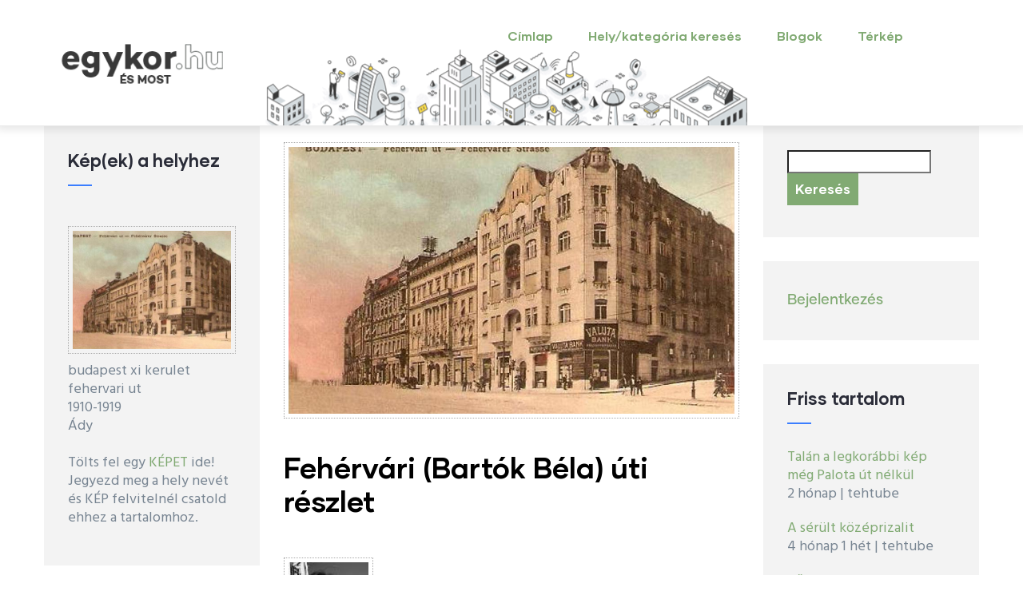

--- FILE ---
content_type: text/html; charset=UTF-8
request_url: http://hodmezovasarhely.egykor.hu/index.php/budapest-xi--kerulet/fehervari-ut/2314
body_size: 9014
content:
<!DOCTYPE html>
<html lang="hu" dir="ltr" prefix="content: http://purl.org/rss/1.0/modules/content/  dc: http://purl.org/dc/terms/  foaf: http://xmlns.com/foaf/0.1/  og: http://ogp.me/ns#  rdfs: http://www.w3.org/2000/01/rdf-schema#  schema: http://schema.org/  sioc: http://rdfs.org/sioc/ns#  sioct: http://rdfs.org/sioc/types#  skos: http://www.w3.org/2004/02/skos/core#  xsd: http://www.w3.org/2001/XMLSchema# ">
  <head> 
    <meta charset="utf-8" />
<script async src="https://www.googletagmanager.com/gtag/js?id=UA-4043220-6"></script>
<script>window.dataLayer = window.dataLayer || [];function gtag(){dataLayer.push(arguments)};gtag("js", new Date());gtag("set", "developer_id.dMDhkMT", true);gtag("config", "UA-4043220-6", {"groups":"default","anonymize_ip":true,"page_placeholder":"PLACEHOLDER_page_path"});</script>
<meta name="Generator" content="Drupal 9 (https://www.drupal.org)" />
<meta name="MobileOptimized" content="width" />
<meta name="HandheldFriendly" content="true" />
<meta name="viewport" content="width=device-width, initial-scale=1.0" />
<style>header .site-branding-logo{max-width:244px!important;}header.header-default .header-main-inner .header-inner{padding-left:244px!important;} header.header-default .header-main-inner .branding{width:244px!important;}</style>
<link rel="shortcut icon" href="/core/misc/favicon.ico" type="image/vnd.microsoft.icon" />
<link rel="canonical" href="http://hodmezovasarhely.egykor.hu/index.php/budapest-xi--kerulet/fehervari-ut/2314" />
<link rel="shortlink" href="http://hodmezovasarhely.egykor.hu/index.php/node/2314" />

    <title>Fehérvári (Bartók Béla) úti részlet | egykor.hu</title>
    <link rel="stylesheet" media="all" href="/core/modules/system/css/components/ajax-progress.module.css?r23vev" />
<link rel="stylesheet" media="all" href="/core/modules/system/css/components/align.module.css?r23vev" />
<link rel="stylesheet" media="all" href="/core/modules/system/css/components/autocomplete-loading.module.css?r23vev" />
<link rel="stylesheet" media="all" href="/core/modules/system/css/components/fieldgroup.module.css?r23vev" />
<link rel="stylesheet" media="all" href="/core/modules/system/css/components/container-inline.module.css?r23vev" />
<link rel="stylesheet" media="all" href="/core/modules/system/css/components/clearfix.module.css?r23vev" />
<link rel="stylesheet" media="all" href="/core/modules/system/css/components/details.module.css?r23vev" />
<link rel="stylesheet" media="all" href="/core/modules/system/css/components/hidden.module.css?r23vev" />
<link rel="stylesheet" media="all" href="/core/modules/system/css/components/item-list.module.css?r23vev" />
<link rel="stylesheet" media="all" href="/core/modules/system/css/components/js.module.css?r23vev" />
<link rel="stylesheet" media="all" href="/core/modules/system/css/components/nowrap.module.css?r23vev" />
<link rel="stylesheet" media="all" href="/core/modules/system/css/components/position-container.module.css?r23vev" />
<link rel="stylesheet" media="all" href="/core/modules/system/css/components/progress.module.css?r23vev" />
<link rel="stylesheet" media="all" href="/core/modules/system/css/components/reset-appearance.module.css?r23vev" />
<link rel="stylesheet" media="all" href="/core/modules/system/css/components/resize.module.css?r23vev" />
<link rel="stylesheet" media="all" href="/core/modules/system/css/components/sticky-header.module.css?r23vev" />
<link rel="stylesheet" media="all" href="/core/modules/system/css/components/system-status-counter.css?r23vev" />
<link rel="stylesheet" media="all" href="/core/modules/system/css/components/system-status-report-counters.css?r23vev" />
<link rel="stylesheet" media="all" href="/core/modules/system/css/components/system-status-report-general-info.css?r23vev" />
<link rel="stylesheet" media="all" href="/core/modules/system/css/components/tabledrag.module.css?r23vev" />
<link rel="stylesheet" media="all" href="/core/modules/system/css/components/tablesort.module.css?r23vev" />
<link rel="stylesheet" media="all" href="/core/modules/system/css/components/tree-child.module.css?r23vev" />
<link rel="stylesheet" media="all" href="/core/modules/views/css/views.module.css?r23vev" />
<link rel="stylesheet" media="all" href="/libraries/photoswipe/dist/photoswipe.css?r23vev" />
<link rel="stylesheet" media="all" href="/libraries/photoswipe/dist/default-skin/default-skin.css?r23vev" />
<link rel="stylesheet" media="all" href="/modules/leaflet/css/leaflet_general.css?r23vev" />
<link rel="stylesheet" media="all" href="/modules/leaflet/js/leaflet/dist/leaflet.css?r23vev" />
<link rel="stylesheet" media="all" href="https://api.mapbox.com/mapbox.js/plugins/leaflet-fullscreen/v1.0.1/leaflet.fullscreen.css" />
<link rel="stylesheet" media="all" href="/modules/custom/gavias_sliderlayer/vendor/revolution/css/settings.css?r23vev" />
<link rel="stylesheet" media="all" href="/modules/custom/gavias_pagebuilder/assets/frontend/css/frontend.css?r23vev" />
<link rel="stylesheet" media="all" href="//fonts.googleapis.com/css?family=Hind:wght@400;500;600;700&amp;display=swap" />
<link rel="stylesheet" media="all" href="/themes/custom/gavias_daudo/css/font-awesome/css/all.min.css?r23vev" />
<link rel="stylesheet" media="all" href="/themes/custom/gavias_daudo/css/icon/flaticon.css?r23vev" />
<link rel="stylesheet" media="all" href="/themes/custom/gavias_daudo/css/animate.css?r23vev" />
<link rel="stylesheet" media="all" href="/themes/custom/gavias_daudo/vendor/owl-carousel/assets/owl.carousel.min.css?r23vev" />
<link rel="stylesheet" media="all" href="/themes/custom/gavias_daudo/vendor/owl-carousel/assets/owl.theme.default.min.css?r23vev" />
<link rel="stylesheet" media="all" href="/themes/custom/gavias_daudo/vendor/prettyphoto/css/prettyPhoto.css?r23vev" />
<link rel="stylesheet" media="all" href="/themes/custom/gavias_daudo/vendor/ytplayer/css/jquery.mb.YTPlayer.min.css?r23vev" />
<link rel="stylesheet" media="all" href="/themes/custom/gavias_daudo/vendor/magnific/magnific-popup.css?r23vev" />
<link rel="stylesheet" media="all" href="/themes/custom/gavias_daudo/vendor/slick/slick.css?r23vev" />
<link rel="stylesheet" media="all" href="/themes/custom/gavias_daudo/css/update.css?r23vev" />
<link rel="stylesheet" media="all" href="/themes/custom/gavias_daudo/css/bootstrap.css?r23vev" />
<link rel="stylesheet" media="all" href="/themes/custom/gavias_daudo/css/template.css?r23vev" />


    <script type="application/json" data-drupal-selector="drupal-settings-json">{"path":{"baseUrl":"\/index.php\/","scriptPath":null,"pathPrefix":"","currentPath":"node\/2314","currentPathIsAdmin":false,"isFront":false,"currentLanguage":"hu"},"pluralDelimiter":"\u0003","suppressDeprecationErrors":true,"google_analytics":{"account":{},"trackOutbound":true,"trackMailto":true,"trackTel":true,"trackDownload":true,"trackDownloadExtensions":"7z|aac|arc|arj|asf|asx|avi|bin|csv|doc(x|m)?|dot(x|m)?|exe|flv|gif|gz|gzip|hqx|jar|jpe?g|js|mp(2|3|4|e?g)|mov(ie)?|msi|msp|pdf|phps|png|ppt(x|m)?|pot(x|m)?|pps(x|m)?|ppam|sld(x|m)?|thmx|qtm?|ra(m|r)?|sea|sit|tar|tgz|torrent|txt|wav|wma|wmv|wpd|xls(x|m|b)?|xlt(x|m)|xlam|xml|z|zip","trackColorbox":true},"ajaxTrustedUrl":{"\/index.php\/search\/node":true},"photoswipe":{"options":{"showAnimationDuration":333,"hideAnimationDuration":333,"showHideOpacity":false,"bgOpacity":1,"spacing":0.11999999999999999555910790149937383830547332763671875,"allowPanToNext":true,"maxSpreadZoom":2,"loop":true,"pinchToClose":true,"closeOnScroll":true,"closeOnVerticalDrag":true,"mouseUsed":false,"escKey":true,"arrowKeys":true,"history":true,"errorMsg":"\u003Cdiv class=\u0022pswp__error-msg\u0022\u003E\u003Ca href=\u0022%url%\u0022 target=\u0022_blank\u0022\u003EThe image\u003C\/a\u003E could not be loaded.\u003C\/div\u003E","preload":[1,1],"mainClass":null,"focus":true,"modal":true},"container":"\u003Cdiv class=\u0022pswp\u0022 tabindex=\u0022-1\u0022 role=\u0022dialog\u0022 aria-hidden=\u0022true\u0022\u003E\n\n    \u003Cdiv class=\u0022pswp__bg\u0022\u003E\u003C\/div\u003E\n\n    \u003Cdiv class=\u0022pswp__scroll-wrap\u0022\u003E\n\n    \n    \u003Cdiv class=\u0022pswp__container\u0022\u003E\n      \u003Cdiv class=\u0022pswp__item\u0022\u003E\u003C\/div\u003E\n      \u003Cdiv class=\u0022pswp__item\u0022\u003E\u003C\/div\u003E\n      \u003Cdiv class=\u0022pswp__item\u0022\u003E\u003C\/div\u003E\n    \u003C\/div\u003E\n\n        \u003Cdiv class=\u0022pswp__ui pswp__ui--hidden\u0022\u003E\n\n      \u003Cdiv class=\u0022pswp__top-bar\u0022\u003E\n\n        \n        \u003Cdiv class=\u0022pswp__counter\u0022\u003E\u003C\/div\u003E\n\n        \u003Cbutton class=\u0022pswp__button pswp__button--close\u0022 title=\u0022Close (Esc)\u0022\u003E\u003C\/button\u003E\n\n        \u003Cbutton class=\u0022pswp__button pswp__button--share\u0022 title=\u0022Megoszt\u00e1s\u0022\u003E\u003C\/button\u003E\n\n        \u003Cbutton class=\u0022pswp__button pswp__button--fs\u0022 title=\u0022Toggle fullscreen\u0022\u003E\u003C\/button\u003E\n\n        \u003Cbutton class=\u0022pswp__button pswp__button--zoom\u0022 title=\u0022Zoom in\/out\u0022\u003E\u003C\/button\u003E\n\n        \n        \u003Cdiv class=\u0022pswp__preloader\u0022\u003E\n          \u003Cdiv class=\u0022pswp__preloader__icn\u0022\u003E\n            \u003Cdiv class=\u0022pswp__preloader__cut\u0022\u003E\n              \u003Cdiv class=\u0022pswp__preloader__donut\u0022\u003E\u003C\/div\u003E\n            \u003C\/div\u003E\n          \u003C\/div\u003E\n        \u003C\/div\u003E\n      \u003C\/div\u003E\n\n      \u003Cdiv class=\u0022pswp__share-modal pswp__share-modal--hidden pswp__single-tap\u0022\u003E\n        \u003Cdiv class=\u0022pswp__share-tooltip\u0022\u003E\u003C\/div\u003E\n      \u003C\/div\u003E\n\n      \u003Cbutton class=\u0022pswp__button pswp__button--arrow--left\u0022 title=\u0022Previous (arrow left)\u0022\u003E\n      \u003C\/button\u003E\n\n      \u003Cbutton class=\u0022pswp__button pswp__button--arrow--right\u0022 title=\u0022Next (arrow right)\u0022\u003E\n      \u003C\/button\u003E\n\n      \u003Cdiv class=\u0022pswp__caption\u0022\u003E\n        \u003Cdiv class=\u0022pswp__caption__center\u0022\u003E\u003C\/div\u003E\n      \u003C\/div\u003E\n\n    \u003C\/div\u003E\n\n  \u003C\/div\u003E\n\n\u003C\/div\u003E\n"},"leaflet":{"leaflet-map-node-kep2-2314-field-geofield":{"mapid":"leaflet-map-node-kep2-2314-field-geofield","map":{"label":"OSM Mapnik","description":"\u003Cem\u003ELeaflet\u003C\/em\u003E alap\u00e9rtelmezett t\u00e9rk\u00e9p.","settings":{"dragging":true,"touchZoom":true,"scrollWheelZoom":true,"doubleClickZoom":true,"zoomControl":true,"attributionControl":true,"trackResize":true,"fadeAnimation":true,"zoomAnimation":true,"closePopupOnClick":true,"map_position_force":false,"zoom":16,"zoomFiner":0,"minZoom":1,"maxZoom":20,"center":{"lat":0,"lon":0},"path":"{\u0022color\u0022:\u0022#3388ff\u0022,\u0022opacity\u0022:\u00221.0\u0022,\u0022stroke\u0022:true,\u0022weight\u0022:3,\u0022fill\u0022:\u0022depends\u0022,\u0022fillColor\u0022:\u0022*\u0022,\u0022fillOpacity\u0022:\u00220.2\u0022,\u0022radius\u0022:\u00226\u0022}","leaflet_markercluster":{"options":"{\u0022spiderfyOnMaxZoom\u0022:true,\u0022showCoverageOnHover\u0022:true,\u0022removeOutsideVisibleBounds\u0022:false}","control":false,"include_path":false},"fullscreen_control":true,"gestureHandling":false,"reset_map":{"position":"topright","control":false},"geocoder":{"control":false,"settings":{"position":"topright","input_size":25,"providers":[],"min_terms":4,"delay":800,"zoom":16,"popup":false,"options":""}}},"layers":{"earth":{"urlTemplate":"\/\/{s}.tile.openstreetmap.org\/{z}\/{x}\/{y}.png","options":{"attribution":"\u0026copy; \u003Ca href=\u0022https:\/\/www.openstreetmap.org\/copyright\u0022 rel=\u0022noopener noreferrer\u0022 target=\u0022_blank\u0022\u003EOpenStreetMap\u003C\/a\u003E contributors"}}},"id":"leaflet-map-node-kep2-2314-field-geofield","geofield_cardinality":1},"features":[{"type":"point","lat":47.48066899999999890269464231096208095550537109375,"lon":19.051776000000000266254573944024741649627685546875,"entity_id":2314,"weight":0,"icon":{"iconType":"marker","iconUrl":"","shadowUrl":"","className":"","html":"\u003Cdiv\u003E\u003C\/div\u003E","html_class":"leaflet-map-divicon","circle_marker_options":"{\u0022radius\u0022:100,\u0022color\u0022:\u0022red\u0022,\u0022fillColor\u0022:\u0022#f03\u0022,\u0022fillOpacity\u0022:0.5}","iconSize":{"x":"","y":""},"iconAnchor":{"x":"","y":""},"shadowSize":{"x":"","y":""},"shadowAnchor":{"x":"","y":""},"popupAnchor":{"x":"","y":""}},"className":""}]}},"user":{"uid":0,"permissionsHash":"96f2b7ab3181d1c6d595bcc823bda3892c65cfc7a4d8622ef9cb6ddff1d425da"}}</script>
<script src="/core/assets/vendor/jquery/jquery.min.js?v=3.6.0"></script>
<script src="/core/misc/drupalSettingsLoader.js?v=9.2.7"></script>
<script src="/sites/default/files/languages/hu_AEC_PZRhZoydvLve0O6A3qz5QUEAPb-MVH-6jbRCLwc.js?r23vev"></script>
<script src="/core/misc/drupal.js?v=9.2.7"></script>
<script src="/core/misc/drupal.init.js?v=9.2.7"></script>
<script src="/themes/custom/gavias_daudo/vendor/jquery-migrate.min.js?v=9.2.7"></script>
<script src="/themes/custom/gavias_daudo/js/bootstrap.js?v=9.2.7"></script>
<script src="/themes/custom/gavias_daudo/js/imagesloader.min.js?v=9.2.7"></script>
<script src="/themes/custom/gavias_daudo/vendor/jquery.easing.js?v=9.2.7"></script>
<script src="/themes/custom/gavias_daudo/vendor/jquery.appear.js?v=9.2.7"></script>
<script src="/themes/custom/gavias_daudo/vendor/jquery.easypiechart.min.js?v=9.2.7"></script>
<script src="/themes/custom/gavias_daudo/vendor/owl-carousel/owl.carousel.js?v=9.2.7"></script>
<script src="/themes/custom/gavias_daudo/vendor/waypoint.js?v=9.2.7"></script>
<script src="/themes/custom/gavias_daudo/vendor/count-to.js?v=9.2.7"></script>
<script src="/themes/custom/gavias_daudo/vendor/masonry.pkgd.min.js?v=9.2.7"></script>
<script src="/themes/custom/gavias_daudo/vendor/isotope.pkgd.min.js?v=9.2.7"></script>
<script src="/themes/custom/gavias_daudo/vendor/aos.js?v=9.2.7"></script>
<script src="/themes/custom/gavias_daudo/vendor/prettyphoto/js/jquery.prettyPhoto.js?v=9.2.7"></script>
<script src="/themes/custom/gavias_daudo/vendor/ytplayer/js/jquery.mb.YTPlayer.min.js?v=9.2.7"></script>
<script src="/themes/custom/gavias_daudo/vendor/jquery.typer/src/jquery.typer.js?v=9.2.7"></script>
<script src="/themes/custom/gavias_daudo/vendor/magnific/jquery.magnific-popup.min.js?v=9.2.7"></script>
<script src="/themes/custom/gavias_daudo/vendor/quotes_rotator/js/modernizr.custom.js?v=9.2.7"></script>
<script src="/themes/custom/gavias_daudo/vendor/quotes_rotator/js/jquery.cbpQTRotator.min.js?v=9.2.7"></script>
<script src="/themes/custom/gavias_daudo/vendor/jquery.nicescroll.min.js?v=9.2.7"></script>
<script src="/themes/custom/gavias_daudo/vendor/slick/slick.min.js?v=9.2.7"></script>
<script src="/themes/custom/gavias_daudo/js/main.js?v=9.2.7"></script>
<script src="/modules/leaflet/js/leaflet/dist/leaflet.js?v=1.4.0"></script>
<script src="https://api.mapbox.com/mapbox.js/plugins/leaflet-fullscreen/v1.0.1/Leaflet.fullscreen.min.js"></script>
<script src="/modules/custom/gavias_sliderlayer/vendor/revolution/js/jquery.themepunch.tools.min.js?v=1.x"></script>
<script src="/modules/custom/gavias_sliderlayer/vendor/revolution/js/jquery.themepunch.revolution.min.js?v=1.x"></script>
<script src="/modules/custom/gavias_sliderlayer/vendor/revolution/js/extensions/revolution.extension.actions.min.js?v=1.x"></script>
<script src="/modules/custom/gavias_sliderlayer/vendor/revolution/js/extensions/revolution.extension.carousel.min.js?v=1.x"></script>
<script src="/modules/custom/gavias_sliderlayer/vendor/revolution/js/extensions/revolution.extension.kenburn.min.js?v=1.x"></script>
<script src="/modules/custom/gavias_sliderlayer/vendor/revolution/js/extensions/revolution.extension.layeranimation.min.js?v=1.x"></script>
<script src="/modules/custom/gavias_sliderlayer/vendor/revolution/js/extensions/revolution.extension.migration.min.js?v=1.x"></script>
<script src="/modules/custom/gavias_sliderlayer/vendor/revolution/js/extensions/revolution.extension.navigation.min.js?v=1.x"></script>
<script src="/modules/custom/gavias_sliderlayer/vendor/revolution/js/extensions/revolution.extension.parallax.min.js?v=1.x"></script>
<script src="/modules/custom/gavias_sliderlayer/vendor/revolution/js/extensions/revolution.extension.slideanims.min.js?v=1.x"></script>
<script src="/modules/custom/gavias_sliderlayer/vendor/revolution/js/extensions/revolution.extension.video.min.js?v=1.x"></script>


    

    
          <style class="customize">body .body-page a{color: #81aa73!important;}</style>
    
  </head>

  
  <body class="gavias-pagebuilder layout-no-sidebars wide path-node node--type-kep2">

    <a href="#main-content" class="visually-hidden focusable">
      Ugrás a tartalomra
    </a>

      

    
      <div class="dialog-off-canvas-main-canvas" data-off-canvas-main-canvas>
    <div class="gva-body-wrapper">
	<div class="body-page gva-body-page">
	   <header id="header" class="header-default">
  
  
      

   <div class="header-main ">
      <div class="container header-content-layout">
         <div class="header-main-inner p-relative">
            <div class="row">
              <div class="col-md-12 col-sm-12 col-xs-12 content-inner">
                <div class="branding">
                                        <div>
    
      <a href="/index.php/" title="Címlap" rel="home" class="site-branding-logo">
        
        <img class="logo-site" src="/sites/default/files/egykor_0.png" alt="Címlap" />
        
    </a>
    
  </div>

                                  </div>
                
                <div class="header-inner clearfix ">
                  <div class="main-menu">
                    <div class="area-main-menu">
                      <div class="area-inner">
                        <div class="gva-offcanvas-mobile">
                          <div class="close-offcanvas hidden"><i class="fa fa-times"></i></div>
                          <div class="main-menu-inner">
                                                            <div>
    <nav aria-labelledby="block-mainnavigation-2-menu" id="block-mainnavigation-2" class="block block-menu navigation menu--main">
          
  
  <h2  class="visually-hidden block-title block-title" id="block-mainnavigation-2-menu"><span>Main navigation</span></h2>
  
  <div class="block-content">
                 
<div class="gva-navigation">

              <ul  class="clearfix gva_menu gva_menu_main">
      
                              
            <li  class="menu-item">
        <a data-link_id="link-927808771" href="/index.php/">          Címlap        </a>
          
              </li>
                          
            <li  class="menu-item ">
        <a data-link_id="link-186900662" href="/index.php/helyek">          Hely/kategória keresés        </a>
          
              </li>
                          
            <li  class="menu-item ">
        <a data-link_id="link-1889749363" href="/index.php/blogok">          Blogok        </a>
          
              </li>
                          
            <li  class="menu-item ">
        <a data-link_id="link-1078492358" href="/index.php/terkepen-kereses">          Térkép        </a>
          
              </li>
        </ul>
  

</div>


        </div>  
</nav>

  </div>

                                                      </div>

                                                  </div>
                        
                        <div id="menu-bar" class="menu-bar menu-bar-mobile d-lg-none d-xl-none">
                          <span class="one"></span>
                          <span class="two"></span>
                          <span class="three"></span>
                        </div>

                                                  

                      </div>
                    </div>
                  </div>  
                </div> 
              </div>

            </div>
         </div>
      </div>
   </div>

</header>

		
	   		
		<div role="main" class="main main-page">
		
			<div class="clearfix"></div>
				

							<div class="help gav-help-region">
					<div class="container">
						<div class="content-inner">
							  <div>
    <div data-drupal-messages-fallback class="hidden"></div>

  </div>

						</div>
					</div>
				</div>
						
			<div class="clearfix"></div>
						
			<div class="clearfix"></div>
			
			<div id="content" class="content content-full">
				<div class="container container-bg">
					<div class="content-main-inner">
	<div class="row">
		
					
					 

		<div id="page-main-content" class="main-content col-xl-6 col-lg-6 col-md-12 col-sm-12 col-xs-12 order-xl-2 order-lg-2 order-md-1 order-sm-1 order-xs-1 ">

			<div class="main-content-inner">
				
				
									<div class="content-main">
						  <div>
    <div class="views-element-container block block-views block-views-blockkep-a-helyhez-block-2 no-title" id="block-views-block-kep-a-helyhez-block-2">
  
    
      <div class="content block-content">
      <div><div class="gva-view js-view-dom-id-0ac01a091a3f839812160d3118ecf14587281590f73ab79ce940cc588d53aab9">
  
  
  

  
  
  

  <div class="view-content-wrap">
             <div class="item">
       <div class="views-field views-field-field-kepfeltoltes-1"><div class="field-content"><a href="http://hodmezovasarhely.egykor.hu/sites/default/files/images/2010/budapest-xi-kerulet-fehervari-ut-.jpg" class="photoswipe" data-size="600x390" data-overlay-title=""><img src="/sites/default/files/styles/1000x600/public/images/2010/budapest-xi-kerulet-fehervari-ut-.jpg?itok=H0RoZLbg" alt="" title="" loading="lazy" typeof="foaf:Image" />

</a>
</div></div>
     </div>
   </div>

    

  
  

  
  
</div>
</div>

    </div>
  </div>
<div id="block-gavias-daudo-page-title" class="block block-core block-page-title-block no-title">
  
    
      <div class="content block-content">
      
  <h1 class="page-title"><span>Fehérvári (Bartók Béla) úti részlet</span>
</h1>


    </div>
  </div>
<div id="block-gavias-daudo-content" class="block block-system block-system-main-block no-title">
  
    
      <div class="content block-content">
      

<article data-history-node-id="2314" role="article" class="node node--type-kep2 node--promoted node--view-mode-full clearfix">
  <header>
    
            
          <div class="node__meta">
        <article typeof="schema:Person" about="/index.php/users/ady">
  
            <div class="field field--name-user-picture field--type-image field--label-hidden field__item">
<div class="item-image">
  <a href="/index.php/users/ady"><img src="/sites/default/files/styles/thumbnail/public/pictures/2022-08/Ady.jpg?itok=68UpfyK7" alt="Profile picture for user Ády" loading="lazy" typeof="foaf:Image" />

</a>
</div>
</div>
      </article>

        <span>
          <span><span lang="" about="/index.php/users/ady" typeof="schema:Person" property="schema:name" datatype="">Ády</span></span>
 küldte be September 3, 2011 időpontban        </span>
        
      </div>
      </header>
  <div class="node__content clearfix">
    <ul class="links inline"><li class="comment-forbidden">A hozzászóláshoz <a href="/index.php/user/register?destination=/index.php/budapest-xi--kerulet/fehervari-ut/2314%23comment-form">regisztráció</a> és <a href="/index.php/user/login?destination=/index.php/budapest-xi--kerulet/fehervari-ut/2314%23comment-form">bejelentkezés</a> szükséges</li></ul><div class="gavias-builder--content"></div>
  <div class="field field--name-field-kategoriak field--type-entity-reference field--label-inline">
    <div class="field__label">Hely/kategóriák</div>
          <div class="field__items">
              <div class="field__item"><a href="/index.php/budapest-xi--kerulet" hreflang="hu">Budapest XI. kerület</a></div>
              </div>
      </div>

            <div class="field field--name-body field--type-text-with-summary field--label-hidden field__item"><p>Ez ma a Bartók Béla út és a Mészöly utca saroknak felel meg.</p></div>
      
  <div class="field field--name-field-cim field--type-address field--label-inline">
    <div class="field__label">Cím</div>
              <div class="field__item"><p class="address" translate="no"><span class="address-line1">Bartók Béla út 21</span><br>
<span class="country">Magyarország</span></p></div>
          </div>

  <div class="field field--name-field-geofield field--type-geofield field--label-visually_hidden">
    <div class="field__label visually-hidden">Hosszúsági és széleségi fokok</div>
              <div class="field__item"><div id="leaflet-map-node-kep2-2314-field-geofield" style="min-width: 150px; height: 400px"></div>
</div>
          </div>
<section>
  
  

  
</section>

  </div>
</article>

    </div>
  </div>

  </div>

					</div>
				
							</div>

		</div>

		<!-- Sidebar Left -->
											 				 		
			
			<div class="col-xl-3 col-lg-3 col-md-12 col-sm-12 col-xs-12 order-xl-1 order-lg-1 order-md-2 order-sm-2 order-xs-2 sidebar sidebar-left">
				<div class="sidebar-inner">
					  <div>
    <div class="views-element-container block block-views block-views-blockkep-a-helyhez-block-1" id="block-views-block-kep-a-helyhez-block-1">
  
      <h2 class="block-title" ><span>Kép(ek) a helyhez</span></h2>
    
      <div class="content block-content">
      <div><div class="gva-view js-view-dom-id-71df70d187d4026939c0ebc1cd382ce637dfdfb9ad06a66dd9c54537abe19646">
  
  
  

  
  
  

  <div class="view-content-wrap">
             <div class="item">
       <div class="views-field views-field-field-kepfeltoltes-1"><div class="field-content"><a href="http://hodmezovasarhely.egykor.hu/sites/default/files/styles/wide/public/images/2010/budapest-xi-kerulet-fehervari-ut-.jpg?itok=Z_fCrfkI" class="photoswipe" data-size="600x390" data-overlay-title="budapest xi kerulet fehervari ut "><img src="/sites/default/files/styles/400x300/public/images/2010/budapest-xi-kerulet-fehervari-ut-.jpg?itok=pzajtVRc" alt="" title="" loading="lazy" typeof="foaf:Image" />

</a>
</div></div><div class="views-field views-field-edit-node"><span class="field-content"></span></div><div class="views-field views-field-title"><span class="field-content">budapest xi kerulet fehervari ut </span></div><span class="views-field views-field-field-letrehozas-kezdete"><span class="field-content">1910</span></span>-<span class="views-field views-field-field-letrehozas-vege"><span class="field-content">1919</span></span><div class="views-field views-field-uid"><span class="field-content">Ády</span></div>
     </div>
   </div>

    

  
  

      <footer>
      <br /><p>Tölts fel egy <a href="/node/add/kep">KÉPET</a> ide!
Jegyezd meg a hely nevét és KÉP felvitelnél csatold ehhez a tartalomhoz.</p>
    </footer>
  
  
</div>
</div>

    </div>
  </div>

  </div>

				</div>
			</div>
				<!-- End Sidebar Left -->

		<!-- Sidebar Right -->
																 

			<div class="col-xl-3 col-lg-3 col-md-12 col-sm-12 col-xs-12 order-xl-3 order-lg-3 order-md-3 order-sm-3 order-xs-3 sidebar sidebar-right theiaStickySidebar">
				<div class="sidebar-inner">
					  <div>
    <div class="search-block-form block block-search container-inline" data-drupal-selector="search-block-form" id="block-keresesurlap" role="search">
  
    
      <form action="/index.php/search/node" method="get" id="search-block-form" accept-charset="UTF-8" class="search-form search-block-form">
  <div class="js-form-item form-item js-form-type-search form-item-keys js-form-item-keys form-no-label">
      <label for="edit-keys" class="visually-hidden">Keresés</label>
        <input title="A keresendő kifejezések megadása." data-drupal-selector="edit-keys" type="search" id="edit-keys" name="keys" value="" size="15" maxlength="128" class="form-search" />

        </div>
<div data-drupal-selector="edit-actions" class="form-actions js-form-wrapper form-wrapper" id="edit-actions"><input class="search-form__submit button js-form-submit form-submit" data-drupal-selector="edit-submit" type="submit" id="edit-submit" value="Keresés" />
</div>

</form>

  </div>
<nav aria-labelledby="block-gavias-daudo-account-menu-menu" id="block-gavias-daudo-account-menu" class="block block-menu navigation menu--account">
          
  
  <h2  class="visually-hidden block-title block-title" id="block-gavias-daudo-account-menu-menu"><span>User account menu</span></h2>
  
  <div class="block-content">
                 
              <ul class="gva_menu">
        
            <li  class="menu-item">
        <a href="/index.php/user/login" data-drupal-link-system-path="user/login">Bejelentkezés</a>
        
      </li>
        </ul>
  


        </div>  
</nav>
<div class="views-element-container block block-views block-views-blockcontent-recent-block-1" id="block-views-block-content-recent-block-1">
  
      <h2 class="block-title" ><span>Friss tartalom</span></h2>
    
      <div class="content block-content">
      <div><div class="gva-view js-view-dom-id-9172d8121eadfde0f3238a5c3c79714f3934d6c3bf4fd1b61e6be08a097c2fd0">
  
  
  

  
  
  

  <div class="item-list">
  
  <ul>

          <li class="view-list-item" ><div class="views-field views-field-title"><span class="field-content"><a href="/index.php/node/24297" hreflang="hu">Talán a legkorábbi kép még Palota út nélkül</a></span></div><span class="views-field views-field-changed"><span class="field-content">2 hónap</span></span> | <span class="views-field views-field-uid"><span class="field-content">tehtube</span></span></li>
          <li class="view-list-item" ><div class="views-field views-field-title"><span class="field-content"><a href="/index.php/node/24296" hreflang="hu">A sérült középrizalit</a></span></div><span class="views-field views-field-changed"><span class="field-content">4 hónap 1 hét</span></span> | <span class="views-field views-field-uid"><span class="field-content">tehtube</span></span></li>
          <li class="view-list-item" ><div class="views-field views-field-title"><span class="field-content"><a href="/index.php/node/24295" hreflang="hu">Főhomlokzat</a></span></div><span class="views-field views-field-changed"><span class="field-content">1 év</span></span> | <span class="views-field views-field-uid"><span class="field-content">tehtube</span></span></li>
          <li class="view-list-item" ><div class="views-field views-field-title"><span class="field-content"><a href="/index.php/node/24294" hreflang="hu">Eredeti főhomlokzat</a></span></div><span class="views-field views-field-changed"><span class="field-content">1 év</span></span> | <span class="views-field views-field-uid"><span class="field-content">tehtube</span></span></li>
          <li class="view-list-item" ><div class="views-field views-field-title"><span class="field-content"><a href="/index.php/node/24293" hreflang="hu">Delej villa</a></span></div><span class="views-field views-field-changed"><span class="field-content">1 év</span></span> | <span class="views-field views-field-uid"><span class="field-content">tehtube</span></span></li>
    
  </ul>

</div>

      <nav role="navigation" aria-labelledby="pagination-heading">
    <h4 id="pagination-heading" class="visually-hidden">Oldalszámozás</h4>
    <ul class="js-pager__items">
                    <li>
          1. oldal        </li>
                    <li>
          <a href="/index.php/budapest-xi--kerulet/fehervari-ut/2314?page=1" title="Ugrás a következő oldalra" rel="next">
            <span class="visually-hidden">Következő oldal</span>
            <span aria-hidden="true">Következő ››</span>
          </a>
        </li>
          </ul>
  </nav>


  
  

  
  
</div>
</div>

    </div>
  </div>
<div id="block-adsensehirdetes-2" class="block block-block-content block-block-content81914dce-9ecb-47e9-93f7-5f7e351c1e66 no-title">
  
    
      <div class="content block-content">
      
            <div class="field field--name-body field--type-text-with-summary field--label-hidden field__item"><script async src="https://pagead2.googlesyndication.com/pagead/js/adsbygoogle.js?client=ca-pub-0576426005989504"
     crossorigin="anonymous"></script>
<!-- egykor nagy -->
<ins class="adsbygoogle"
     style="display:block"
     data-ad-client="ca-pub-0576426005989504"
     data-ad-slot="1972876480"
     data-ad-format="auto"
     data-full-width-responsive="true"></ins>
<script>
     (adsbygoogle = window.adsbygoogle || []).push({});
</script></div>
      
    </div>
  </div>
<div class="views-element-container block block-views block-views-blockcomments-recent-block-1" id="block-gavias-daudo-views-block-comments-recent-block-1">
  
      <h2 class="block-title" ><span>Friss hozzászólások</span></h2>
    
      <div class="content block-content">
      <div><div class="gva-view js-view-dom-id-37ec5160d4d5a7faf59f0b26ffbbf62017417a95fb3e66f31ec5b66c8beef815">
  
  
  

  
  
  

  <div class="item-list">
  
  <ul>

          <li class="view-list-item" ><div class="views-field views-field-subject"><span class="field-content"><a href="/comment/3548" hreflang="hu">Körszálló, second life</a></span></div><span class="views-field views-field-changed"><span class="field-content">1 hónap 1 hét</span></span><span class="views-field views-field-name-1"><span class="field-content"></span></span></li>
          <li class="view-list-item" ><div class="views-field views-field-subject"><span class="field-content"><a href="/index.php/comment/3547" hreflang="hu">Köszi, lehet még reménykedni?</a></span></div><span class="views-field views-field-changed"><span class="field-content">3 hónap 1 hét</span></span><span class="views-field views-field-name-1"><span class="field-content"></span></span></li>
          <li class="view-list-item" ><div class="views-field views-field-subject"><span class="field-content"><a href="/comment/3546" hreflang="hu">Erzsébet Szálloda (Bp.V. Károlyi Mihály utca)</a></span></div><span class="views-field views-field-changed"><span class="field-content">6 hónap 2 hét</span></span><span class="views-field views-field-name-1"><span class="field-content"></span></span></li>
          <li class="view-list-item" ><div class="views-field views-field-subject"><span class="field-content"><a href="/index.php/comment/3545" hreflang="hu">Hotel Lido</a></span></div><span class="views-field views-field-changed"><span class="field-content">1 év</span></span><span class="views-field views-field-name-1"><span class="field-content"></span></span></li>
          <li class="view-list-item" ><div class="views-field views-field-subject"><span class="field-content"><a href="/index.php/comment/3544" hreflang="hu">Pajzsvivo képei</a></span></div><span class="views-field views-field-changed"><span class="field-content">1 év</span></span><span class="views-field views-field-name-1"><span class="field-content"></span></span></li>
    
  </ul>

</div>

      <nav role="navigation" aria-labelledby="pagination-heading--2">
    <h4 id="pagination-heading--2" class="visually-hidden">Oldalszámozás</h4>
    <ul class="js-pager__items">
                    <li>
          1. oldal        </li>
                    <li>
          <a href="/index.php/budapest-xi--kerulet/fehervari-ut/2314?page=1" title="Ugrás a következő oldalra" rel="next">
            <span class="visually-hidden">Következő oldal</span>
            <span aria-hidden="true">Következő ›</span>
          </a>
        </li>
          </ul>
  </nav>


  
  

  
  
</div>
</div>

    </div>
  </div>
<div class="views-element-container block block-views block-views-blockblogok-block-1" id="block-views-block-blogok-block-1">
  
      <h2 class="block-title" ><span>Blogok</span></h2>
    
      <div class="content block-content">
      <div><div class="gva-view js-view-dom-id-bf3ba3711b3e5534ea4e012d751c8085c14111c9f0842fab0baacd118af66e2e">
  
  
  

  
  
  

  <div class="view-content-wrap">
             <div class="item">
       <div class="views-field views-field-title"><span class="field-content"><a href="/index.php/node/24033" hreflang="hu">Hibák az új oldal indulásakor (2021)</a></span></div>
     </div>
             <div class="item">
       <div class="views-field views-field-title"><span class="field-content"><a href="/index.php/node/104" hreflang="hu">Elindult az egykor.hu</a></span></div>
     </div>
   </div>

    

  
  

  
  
</div>
</div>

    </div>
  </div>
<div class="views-element-container block block-views block-views-blockujkategoriak-block-1" id="block-views-block-ujkategoriak-block-1">
  
      <h2 class="block-title" ><span>Újkategóriak</span></h2>
    
      <div class="content block-content">
      <div><div class="gva-view js-view-dom-id-0043348508543f19ca86c42c6ab85974efbacc877666844509cb29b3a9683f69">
  
  
  

  
  
  

  <div class="view-content-wrap">
             <div class="item">
       <div class="views-field views-field-name"><span class="field-content"><a href="/index.php/taxonomy/term/4476" hreflang="hu">Hunyadi János út 2.</a></span></div>
     </div>
             <div class="item">
       <div class="views-field views-field-name"><span class="field-content"><a href="/index.php/taxonomy/term/4475" hreflang="hu">Hunyadi út 2. </a></span></div>
     </div>
             <div class="item">
       <div class="views-field views-field-name"><span class="field-content"><a href="/taxonomy/term/4474" hreflang="hu">modern</a></span></div>
     </div>
             <div class="item">
       <div class="views-field views-field-name"><span class="field-content"><a href="/taxonomy/term/4473" hreflang="hu">árpád-kori</a></span></div>
     </div>
             <div class="item">
       <div class="views-field views-field-name"><span class="field-content"><a href="/taxonomy/term/4472" hreflang="hu">sír</a></span></div>
     </div>
             <div class="item">
       <div class="views-field views-field-name"><span class="field-content"><a href="/index.php/taxonomy/term/4471" hreflang="hu">síremlék</a></span></div>
     </div>
             <div class="item">
       <div class="views-field views-field-name"><span class="field-content"><a href="/index.php/taxonomy/term/4470" hreflang="hu">információs iroda</a></span></div>
     </div>
             <div class="item">
       <div class="views-field views-field-name"><span class="field-content"><a href="/taxonomy/term/4469" hreflang="hu">élelmiszerbolt</a></span></div>
     </div>
   </div>

      <nav role="navigation" aria-labelledby="pagination-heading--3">
    <h4 id="pagination-heading--3" class="visually-hidden">Oldalszámozás</h4>
    <ul class="js-pager__items">
                    <li>
          1. oldal        </li>
                    <li>
          <a href="/index.php/budapest-xi--kerulet/fehervari-ut/2314?page=1" title="Ugrás a következő oldalra" rel="next">
            <span class="visually-hidden">Következő oldal</span>
            <span aria-hidden="true">››</span>
          </a>
        </li>
          </ul>
  </nav>


  
  

  
  
</div>
</div>

    </div>
  </div>

  </div>

				</div>
			</div>
				<!-- End Sidebar Right -->
		
	</div>
</div>
				</div>
			</div>

			
							<div class="area after-content">
					<div class="container">
		          	<div class="content-inner">
							   <div>
    <div id="block-adsensehirdetes" class="block block-block-content block-block-content81914dce-9ecb-47e9-93f7-5f7e351c1e66 no-title">
  
    
      <div class="content block-content">
      
            <div class="field field--name-body field--type-text-with-summary field--label-hidden field__item"><script async src="https://pagead2.googlesyndication.com/pagead/js/adsbygoogle.js?client=ca-pub-0576426005989504"
     crossorigin="anonymous"></script>
<!-- egykor nagy -->
<ins class="adsbygoogle"
     style="display:block"
     data-ad-client="ca-pub-0576426005989504"
     data-ad-slot="1972876480"
     data-ad-format="auto"
     data-full-width-responsive="true"></ins>
<script>
     (adsbygoogle = window.adsbygoogle || []).push({});
</script></div>
      
    </div>
  </div>

  </div>

		          	</div>
	        		</div>
				</div>
						
		</div>
	</div>

	
<footer id="footer" class="footer">
  <div class="footer-inner">
    
         
     <div class="footer-center">
        <div class="container">      
           <div class="row">
              
              
              
                         </div>   
        </div>
    </div>  

    
  </div>   

  
</footer>
</div>


  </div>

    
    <script src="/core/assets/vendor/jquery-once/jquery.once.min.js?v=2.2.3"></script>
<script src="/modules/google_analytics/js/google_analytics.js?v=9.2.7"></script>
<script src="/libraries/photoswipe/dist/photoswipe.min.js?r23vev"></script>
<script src="/libraries/photoswipe/dist/photoswipe-ui-default.min.js?r23vev"></script>
<script src="/modules/photoswipe/js/photoswipe.jquery.js?r23vev"></script>
<script src="/modules/leaflet/js/leaflet.drupal.js?v=9.2.7"></script>
<script src="/modules/custom/gavias_pagebuilder/vendor/skrollr.min.js?v=1.x"></script>
<script src="/modules/custom/gavias_pagebuilder/vendor/main.js?v=1.x"></script>

    
        <div id="gva-overlay"></div>
  </body>
</html>


--- FILE ---
content_type: text/html; charset=utf-8
request_url: https://www.google.com/recaptcha/api2/aframe
body_size: 264
content:
<!DOCTYPE HTML><html><head><meta http-equiv="content-type" content="text/html; charset=UTF-8"></head><body><script nonce="ncvtMkiwuyu1Zsur5LIb2w">/** Anti-fraud and anti-abuse applications only. See google.com/recaptcha */ try{var clients={'sodar':'https://pagead2.googlesyndication.com/pagead/sodar?'};window.addEventListener("message",function(a){try{if(a.source===window.parent){var b=JSON.parse(a.data);var c=clients[b['id']];if(c){var d=document.createElement('img');d.src=c+b['params']+'&rc='+(localStorage.getItem("rc::a")?sessionStorage.getItem("rc::b"):"");window.document.body.appendChild(d);sessionStorage.setItem("rc::e",parseInt(sessionStorage.getItem("rc::e")||0)+1);localStorage.setItem("rc::h",'1769114717804');}}}catch(b){}});window.parent.postMessage("_grecaptcha_ready", "*");}catch(b){}</script></body></html>